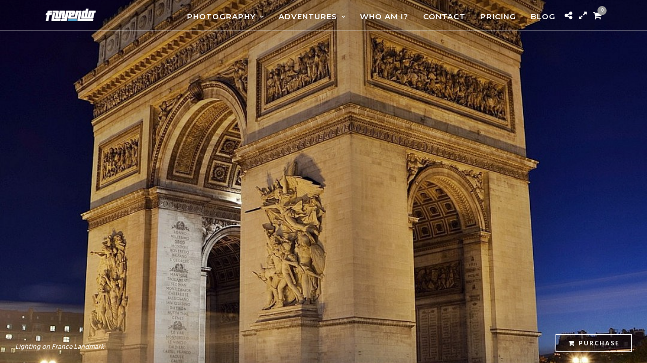

--- FILE ---
content_type: application/x-javascript
request_url: https://www.fluyendo.net/wp-admin/admin-ajax.php?action=photography_script_supersized_gallery&gallery_id=1377&cover=1
body_size: 840
content:
jQuery(function($){
    	$.supersized({
    	
    		    		//Functionality
    		slideshow               :   1,		//Slideshow on/off
    		autoplay				:	1,		//Slideshow starts playing automatically
    		start_slide             :   1,		//Start slide (0 is random)
    		random					: 	0,		//Randomize slide order (Ignores start slide)
    		slide_interval          :   9000,	//Length between transitions
    		    		transition              :   1, 		//0-None, 1-Fade, 2-Slide Top, 3-Slide Right, 4-Slide Bottom, 5-Slide Left, 6-Carousel Right, 7-Carousel Left
    		transition_speed		:	800,	//Speed of transition
    		new_window				:	1,		//Image links open in new window/tab
    		pause_hover             :   1,		//Pause slideshow on hover
    		keyboard_nav            :   1,		//Keyboard navigation on/off
    		performance				:	1,		//0-Normal, 1-Hybrid speed/quality, 2-Optimizes image quality, 3-Optimizes transition speed // (Only works for Firefox/IE, not Webkit)
    		image_protect			:	0,		//Disables image dragging and right click with Javascript

    		//Size & Position
    		min_width		        :   0,		//Min width allowed (in pixels)
    		min_height		        :   0,		//Min height allowed (in pixels)
    		vertical_center         :   1,		//Vertically center background
    		horizontal_center       :   1,		//Horizontally center background
    		    		fit_portrait         	:   0,		//Portrait images will not exceed browser height
    		fit_landscape			:   0,		//Landscape images will not exceed browser width
    		fit_always				: 	0,
    		
    		//Components
    		navigation              :   0,		//Slideshow controls on/off
    		thumbnail_navigation    :  	0,		//Thumbnail navigation
    		slide_counter           :   0,		//Display slide numbers
    		slide_captions          :   0,		//Slide caption (Pull from "title" in slides array)
    		progress_bar			:	0,
    		slides 					:  	[		//Slideshow Images

    	{image : 'http://www.fluyendo.net/wp-content/uploads/2015/09/cars-france-landmark-lights.jpg', title: '<div id="gallery_caption" class="caption"><div class="tg_caption">Lighting on France Landmark</div><a href="http://themes.themegoods.com/photography/demo1/product/the-rock/" class="button ghost"><i class="fa fa-shopping-cart marginright"></i>Purchase</a></div>'},{image : 'http://www.fluyendo.net/wp-content/uploads/2013/06/photo-1438109491414-7198515b166b.jpg', title: '<div id="gallery_caption" class="caption"><div class="tg_caption">Hello I am Photographer</div><a href="http://themes.themegoods.com/photography/demo1/product/vadim-sherbakov/" class="button ghost"><i class="fa fa-shopping-cart marginright"></i>Purchase</a></div>'},{image : 'http://www.fluyendo.net/wp-content/uploads/2015/06/camera-photography-vintage-photo.jpg', title: '<div id="gallery_caption" class="caption"><div class="tg_caption"></div><a href="http://themes.themegoods.com/photography/demo1/product/happy-time/" class="button ghost"><i class="fa fa-shopping-cart marginright"></i>Purchase</a></div>'}						]
    									
    	}); 
    });

jQuery(document).ready(function(){ 
	jQuery('html[data-style=fullscreen]').touchwipe({
		wipeLeft: function(){ 
	    	api.prevSlide();
	  	},
	   	wipeRight: function(){ 
	       	api.nextSlide();
	   	}
	});
	
	var isDisableDragging = jQuery('#pp_enable_dragging').val();
	
	if(isDisableDragging!='')
	{
		jQuery("img").mousedown(function(){
		    return false;
		});
	}
});
